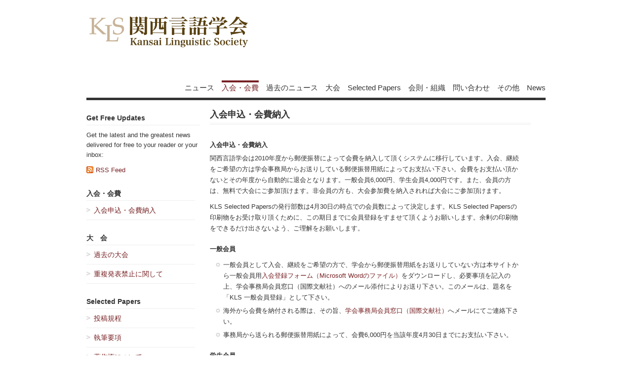

--- FILE ---
content_type: text/html; charset=UTF-8
request_url: https://kls-linguist.com/?page_id=90%203
body_size: 32029
content:
<!DOCTYPE html PUBLIC "-//W3C//DTD XHTML 1.1//EN"
	"http://www.w3.org/TR/xhtml11/DTD/xhtml11.dtd">
<html xml:lang="en" xmlns="http://www.w3.org/1999/xhtml">
<head>
			<title>  入会申込・会費納入 | 関西言語学会</title>
		<!-- Basic Meta Data -->
	<meta name="copyright" content="Design is copyright 2008 - 2026 The Theme Foundry" />
	<meta http-equiv="imagetoolbar" content="no" />
	<meta http-equiv="Content-Type" content="text/html; charset=UTF-8" />
	
	<!-- Favicon -->
	<link rel="shortcut icon" href="https://kls-linguist.com/wp/wp-content/themes/kls/images/favicon.ico" />

	<!--Stylesheets-->
	<link href="https://kls-linguist.com/wp/wp-content/themes/kls/style.css" type="text/css" media="screen" rel="stylesheet" />
	<!--[if lt IE 8]><link rel="stylesheet" type="text/css" media="screen" href="https://kls-linguist.com/wp/wp-content/themes/kls/stylesheets/ie.css" /><![endif]-->
	<!--[if lte IE 6]><link rel="stylesheet" type="text/css" media="screen" href="https://kls-linguist.com/wp/wp-content/themes/kls/stylesheets/ie6.css" /><![endif]-->

	<!--WordPress-->
	<link rel="alternate" type="application/rss+xml" title="関西言語学会 RSS Feed" href="https://kls-linguist.com/?feed=rss2" />
	<link rel="pingback" href="https://kls-linguist.com/wp/xmlrpc.php" />

	<!--WP Hook-->
		<meta name='robots' content='max-image-preview:large' />
<link rel='dns-prefetch' href='//stats.wp.com' />
<link rel='dns-prefetch' href='//v0.wordpress.com' />
<link rel="alternate" title="oEmbed (JSON)" type="application/json+oembed" href="https://kls-linguist.com/index.php?rest_route=%2Foembed%2F1.0%2Fembed&#038;url=https%3A%2F%2Fkls-linguist.com%2F%3Fpage_id%3D90" />
<link rel="alternate" title="oEmbed (XML)" type="text/xml+oembed" href="https://kls-linguist.com/index.php?rest_route=%2Foembed%2F1.0%2Fembed&#038;url=https%3A%2F%2Fkls-linguist.com%2F%3Fpage_id%3D90&#038;format=xml" />
<style id='wp-img-auto-sizes-contain-inline-css' type='text/css'>
img:is([sizes=auto i],[sizes^="auto," i]){contain-intrinsic-size:3000px 1500px}
/*# sourceURL=wp-img-auto-sizes-contain-inline-css */
</style>
<style id='wp-emoji-styles-inline-css' type='text/css'>

	img.wp-smiley, img.emoji {
		display: inline !important;
		border: none !important;
		box-shadow: none !important;
		height: 1em !important;
		width: 1em !important;
		margin: 0 0.07em !important;
		vertical-align: -0.1em !important;
		background: none !important;
		padding: 0 !important;
	}
/*# sourceURL=wp-emoji-styles-inline-css */
</style>
<style id='wp-block-library-inline-css' type='text/css'>
:root{--wp-block-synced-color:#7a00df;--wp-block-synced-color--rgb:122,0,223;--wp-bound-block-color:var(--wp-block-synced-color);--wp-editor-canvas-background:#ddd;--wp-admin-theme-color:#007cba;--wp-admin-theme-color--rgb:0,124,186;--wp-admin-theme-color-darker-10:#006ba1;--wp-admin-theme-color-darker-10--rgb:0,107,160.5;--wp-admin-theme-color-darker-20:#005a87;--wp-admin-theme-color-darker-20--rgb:0,90,135;--wp-admin-border-width-focus:2px}@media (min-resolution:192dpi){:root{--wp-admin-border-width-focus:1.5px}}.wp-element-button{cursor:pointer}:root .has-very-light-gray-background-color{background-color:#eee}:root .has-very-dark-gray-background-color{background-color:#313131}:root .has-very-light-gray-color{color:#eee}:root .has-very-dark-gray-color{color:#313131}:root .has-vivid-green-cyan-to-vivid-cyan-blue-gradient-background{background:linear-gradient(135deg,#00d084,#0693e3)}:root .has-purple-crush-gradient-background{background:linear-gradient(135deg,#34e2e4,#4721fb 50%,#ab1dfe)}:root .has-hazy-dawn-gradient-background{background:linear-gradient(135deg,#faaca8,#dad0ec)}:root .has-subdued-olive-gradient-background{background:linear-gradient(135deg,#fafae1,#67a671)}:root .has-atomic-cream-gradient-background{background:linear-gradient(135deg,#fdd79a,#004a59)}:root .has-nightshade-gradient-background{background:linear-gradient(135deg,#330968,#31cdcf)}:root .has-midnight-gradient-background{background:linear-gradient(135deg,#020381,#2874fc)}:root{--wp--preset--font-size--normal:16px;--wp--preset--font-size--huge:42px}.has-regular-font-size{font-size:1em}.has-larger-font-size{font-size:2.625em}.has-normal-font-size{font-size:var(--wp--preset--font-size--normal)}.has-huge-font-size{font-size:var(--wp--preset--font-size--huge)}.has-text-align-center{text-align:center}.has-text-align-left{text-align:left}.has-text-align-right{text-align:right}.has-fit-text{white-space:nowrap!important}#end-resizable-editor-section{display:none}.aligncenter{clear:both}.items-justified-left{justify-content:flex-start}.items-justified-center{justify-content:center}.items-justified-right{justify-content:flex-end}.items-justified-space-between{justify-content:space-between}.screen-reader-text{border:0;clip-path:inset(50%);height:1px;margin:-1px;overflow:hidden;padding:0;position:absolute;width:1px;word-wrap:normal!important}.screen-reader-text:focus{background-color:#ddd;clip-path:none;color:#444;display:block;font-size:1em;height:auto;left:5px;line-height:normal;padding:15px 23px 14px;text-decoration:none;top:5px;width:auto;z-index:100000}html :where(.has-border-color){border-style:solid}html :where([style*=border-top-color]){border-top-style:solid}html :where([style*=border-right-color]){border-right-style:solid}html :where([style*=border-bottom-color]){border-bottom-style:solid}html :where([style*=border-left-color]){border-left-style:solid}html :where([style*=border-width]){border-style:solid}html :where([style*=border-top-width]){border-top-style:solid}html :where([style*=border-right-width]){border-right-style:solid}html :where([style*=border-bottom-width]){border-bottom-style:solid}html :where([style*=border-left-width]){border-left-style:solid}html :where(img[class*=wp-image-]){height:auto;max-width:100%}:where(figure){margin:0 0 1em}html :where(.is-position-sticky){--wp-admin--admin-bar--position-offset:var(--wp-admin--admin-bar--height,0px)}@media screen and (max-width:600px){html :where(.is-position-sticky){--wp-admin--admin-bar--position-offset:0px}}

/*# sourceURL=wp-block-library-inline-css */
</style><style id='global-styles-inline-css' type='text/css'>
:root{--wp--preset--aspect-ratio--square: 1;--wp--preset--aspect-ratio--4-3: 4/3;--wp--preset--aspect-ratio--3-4: 3/4;--wp--preset--aspect-ratio--3-2: 3/2;--wp--preset--aspect-ratio--2-3: 2/3;--wp--preset--aspect-ratio--16-9: 16/9;--wp--preset--aspect-ratio--9-16: 9/16;--wp--preset--color--black: #000000;--wp--preset--color--cyan-bluish-gray: #abb8c3;--wp--preset--color--white: #ffffff;--wp--preset--color--pale-pink: #f78da7;--wp--preset--color--vivid-red: #cf2e2e;--wp--preset--color--luminous-vivid-orange: #ff6900;--wp--preset--color--luminous-vivid-amber: #fcb900;--wp--preset--color--light-green-cyan: #7bdcb5;--wp--preset--color--vivid-green-cyan: #00d084;--wp--preset--color--pale-cyan-blue: #8ed1fc;--wp--preset--color--vivid-cyan-blue: #0693e3;--wp--preset--color--vivid-purple: #9b51e0;--wp--preset--gradient--vivid-cyan-blue-to-vivid-purple: linear-gradient(135deg,rgb(6,147,227) 0%,rgb(155,81,224) 100%);--wp--preset--gradient--light-green-cyan-to-vivid-green-cyan: linear-gradient(135deg,rgb(122,220,180) 0%,rgb(0,208,130) 100%);--wp--preset--gradient--luminous-vivid-amber-to-luminous-vivid-orange: linear-gradient(135deg,rgb(252,185,0) 0%,rgb(255,105,0) 100%);--wp--preset--gradient--luminous-vivid-orange-to-vivid-red: linear-gradient(135deg,rgb(255,105,0) 0%,rgb(207,46,46) 100%);--wp--preset--gradient--very-light-gray-to-cyan-bluish-gray: linear-gradient(135deg,rgb(238,238,238) 0%,rgb(169,184,195) 100%);--wp--preset--gradient--cool-to-warm-spectrum: linear-gradient(135deg,rgb(74,234,220) 0%,rgb(151,120,209) 20%,rgb(207,42,186) 40%,rgb(238,44,130) 60%,rgb(251,105,98) 80%,rgb(254,248,76) 100%);--wp--preset--gradient--blush-light-purple: linear-gradient(135deg,rgb(255,206,236) 0%,rgb(152,150,240) 100%);--wp--preset--gradient--blush-bordeaux: linear-gradient(135deg,rgb(254,205,165) 0%,rgb(254,45,45) 50%,rgb(107,0,62) 100%);--wp--preset--gradient--luminous-dusk: linear-gradient(135deg,rgb(255,203,112) 0%,rgb(199,81,192) 50%,rgb(65,88,208) 100%);--wp--preset--gradient--pale-ocean: linear-gradient(135deg,rgb(255,245,203) 0%,rgb(182,227,212) 50%,rgb(51,167,181) 100%);--wp--preset--gradient--electric-grass: linear-gradient(135deg,rgb(202,248,128) 0%,rgb(113,206,126) 100%);--wp--preset--gradient--midnight: linear-gradient(135deg,rgb(2,3,129) 0%,rgb(40,116,252) 100%);--wp--preset--font-size--small: 13px;--wp--preset--font-size--medium: 20px;--wp--preset--font-size--large: 36px;--wp--preset--font-size--x-large: 42px;--wp--preset--spacing--20: 0.44rem;--wp--preset--spacing--30: 0.67rem;--wp--preset--spacing--40: 1rem;--wp--preset--spacing--50: 1.5rem;--wp--preset--spacing--60: 2.25rem;--wp--preset--spacing--70: 3.38rem;--wp--preset--spacing--80: 5.06rem;--wp--preset--shadow--natural: 6px 6px 9px rgba(0, 0, 0, 0.2);--wp--preset--shadow--deep: 12px 12px 50px rgba(0, 0, 0, 0.4);--wp--preset--shadow--sharp: 6px 6px 0px rgba(0, 0, 0, 0.2);--wp--preset--shadow--outlined: 6px 6px 0px -3px rgb(255, 255, 255), 6px 6px rgb(0, 0, 0);--wp--preset--shadow--crisp: 6px 6px 0px rgb(0, 0, 0);}:where(.is-layout-flex){gap: 0.5em;}:where(.is-layout-grid){gap: 0.5em;}body .is-layout-flex{display: flex;}.is-layout-flex{flex-wrap: wrap;align-items: center;}.is-layout-flex > :is(*, div){margin: 0;}body .is-layout-grid{display: grid;}.is-layout-grid > :is(*, div){margin: 0;}:where(.wp-block-columns.is-layout-flex){gap: 2em;}:where(.wp-block-columns.is-layout-grid){gap: 2em;}:where(.wp-block-post-template.is-layout-flex){gap: 1.25em;}:where(.wp-block-post-template.is-layout-grid){gap: 1.25em;}.has-black-color{color: var(--wp--preset--color--black) !important;}.has-cyan-bluish-gray-color{color: var(--wp--preset--color--cyan-bluish-gray) !important;}.has-white-color{color: var(--wp--preset--color--white) !important;}.has-pale-pink-color{color: var(--wp--preset--color--pale-pink) !important;}.has-vivid-red-color{color: var(--wp--preset--color--vivid-red) !important;}.has-luminous-vivid-orange-color{color: var(--wp--preset--color--luminous-vivid-orange) !important;}.has-luminous-vivid-amber-color{color: var(--wp--preset--color--luminous-vivid-amber) !important;}.has-light-green-cyan-color{color: var(--wp--preset--color--light-green-cyan) !important;}.has-vivid-green-cyan-color{color: var(--wp--preset--color--vivid-green-cyan) !important;}.has-pale-cyan-blue-color{color: var(--wp--preset--color--pale-cyan-blue) !important;}.has-vivid-cyan-blue-color{color: var(--wp--preset--color--vivid-cyan-blue) !important;}.has-vivid-purple-color{color: var(--wp--preset--color--vivid-purple) !important;}.has-black-background-color{background-color: var(--wp--preset--color--black) !important;}.has-cyan-bluish-gray-background-color{background-color: var(--wp--preset--color--cyan-bluish-gray) !important;}.has-white-background-color{background-color: var(--wp--preset--color--white) !important;}.has-pale-pink-background-color{background-color: var(--wp--preset--color--pale-pink) !important;}.has-vivid-red-background-color{background-color: var(--wp--preset--color--vivid-red) !important;}.has-luminous-vivid-orange-background-color{background-color: var(--wp--preset--color--luminous-vivid-orange) !important;}.has-luminous-vivid-amber-background-color{background-color: var(--wp--preset--color--luminous-vivid-amber) !important;}.has-light-green-cyan-background-color{background-color: var(--wp--preset--color--light-green-cyan) !important;}.has-vivid-green-cyan-background-color{background-color: var(--wp--preset--color--vivid-green-cyan) !important;}.has-pale-cyan-blue-background-color{background-color: var(--wp--preset--color--pale-cyan-blue) !important;}.has-vivid-cyan-blue-background-color{background-color: var(--wp--preset--color--vivid-cyan-blue) !important;}.has-vivid-purple-background-color{background-color: var(--wp--preset--color--vivid-purple) !important;}.has-black-border-color{border-color: var(--wp--preset--color--black) !important;}.has-cyan-bluish-gray-border-color{border-color: var(--wp--preset--color--cyan-bluish-gray) !important;}.has-white-border-color{border-color: var(--wp--preset--color--white) !important;}.has-pale-pink-border-color{border-color: var(--wp--preset--color--pale-pink) !important;}.has-vivid-red-border-color{border-color: var(--wp--preset--color--vivid-red) !important;}.has-luminous-vivid-orange-border-color{border-color: var(--wp--preset--color--luminous-vivid-orange) !important;}.has-luminous-vivid-amber-border-color{border-color: var(--wp--preset--color--luminous-vivid-amber) !important;}.has-light-green-cyan-border-color{border-color: var(--wp--preset--color--light-green-cyan) !important;}.has-vivid-green-cyan-border-color{border-color: var(--wp--preset--color--vivid-green-cyan) !important;}.has-pale-cyan-blue-border-color{border-color: var(--wp--preset--color--pale-cyan-blue) !important;}.has-vivid-cyan-blue-border-color{border-color: var(--wp--preset--color--vivid-cyan-blue) !important;}.has-vivid-purple-border-color{border-color: var(--wp--preset--color--vivid-purple) !important;}.has-vivid-cyan-blue-to-vivid-purple-gradient-background{background: var(--wp--preset--gradient--vivid-cyan-blue-to-vivid-purple) !important;}.has-light-green-cyan-to-vivid-green-cyan-gradient-background{background: var(--wp--preset--gradient--light-green-cyan-to-vivid-green-cyan) !important;}.has-luminous-vivid-amber-to-luminous-vivid-orange-gradient-background{background: var(--wp--preset--gradient--luminous-vivid-amber-to-luminous-vivid-orange) !important;}.has-luminous-vivid-orange-to-vivid-red-gradient-background{background: var(--wp--preset--gradient--luminous-vivid-orange-to-vivid-red) !important;}.has-very-light-gray-to-cyan-bluish-gray-gradient-background{background: var(--wp--preset--gradient--very-light-gray-to-cyan-bluish-gray) !important;}.has-cool-to-warm-spectrum-gradient-background{background: var(--wp--preset--gradient--cool-to-warm-spectrum) !important;}.has-blush-light-purple-gradient-background{background: var(--wp--preset--gradient--blush-light-purple) !important;}.has-blush-bordeaux-gradient-background{background: var(--wp--preset--gradient--blush-bordeaux) !important;}.has-luminous-dusk-gradient-background{background: var(--wp--preset--gradient--luminous-dusk) !important;}.has-pale-ocean-gradient-background{background: var(--wp--preset--gradient--pale-ocean) !important;}.has-electric-grass-gradient-background{background: var(--wp--preset--gradient--electric-grass) !important;}.has-midnight-gradient-background{background: var(--wp--preset--gradient--midnight) !important;}.has-small-font-size{font-size: var(--wp--preset--font-size--small) !important;}.has-medium-font-size{font-size: var(--wp--preset--font-size--medium) !important;}.has-large-font-size{font-size: var(--wp--preset--font-size--large) !important;}.has-x-large-font-size{font-size: var(--wp--preset--font-size--x-large) !important;}
/*# sourceURL=global-styles-inline-css */
</style>

<style id='classic-theme-styles-inline-css' type='text/css'>
/*! This file is auto-generated */
.wp-block-button__link{color:#fff;background-color:#32373c;border-radius:9999px;box-shadow:none;text-decoration:none;padding:calc(.667em + 2px) calc(1.333em + 2px);font-size:1.125em}.wp-block-file__button{background:#32373c;color:#fff;text-decoration:none}
/*# sourceURL=/wp-includes/css/classic-themes.min.css */
</style>
<link rel="https://api.w.org/" href="https://kls-linguist.com/index.php?rest_route=/" /><link rel="alternate" title="JSON" type="application/json" href="https://kls-linguist.com/index.php?rest_route=/wp/v2/pages/90" /><link rel="EditURI" type="application/rsd+xml" title="RSD" href="https://kls-linguist.com/wp/xmlrpc.php?rsd" />
<meta name="generator" content="WordPress 6.9" />
<link rel="canonical" href="https://kls-linguist.com/?page_id=90" />
<link rel='shortlink' href='https://wp.me/P4Nn3t-1s' />
	<style>img#wpstats{display:none}</style>
		<style type="text/css">.recentcomments a{display:inline !important;padding:0 !important;margin:0 !important;}</style>
<!-- Jetpack Open Graph Tags -->
<meta property="og:type" content="article" />
<meta property="og:title" content="入会申込・会費納入" />
<meta property="og:url" content="https://kls-linguist.com/?page_id=90" />
<meta property="og:description" content="入会申込・会費納入 関西言語学会は2010年度から郵便振替によって会費を納入して頂くシステムに移行しています。&hellip;" />
<meta property="article:published_time" content="2014-06-25T05:08:57+00:00" />
<meta property="article:modified_time" content="2023-02-11T02:47:08+00:00" />
<meta property="og:site_name" content="関西言語学会" />
<meta property="og:image" content="https://s0.wp.com/i/blank.jpg" />
<meta property="og:image:width" content="200" />
<meta property="og:image:height" content="200" />
<meta property="og:image:alt" content="" />
<meta property="og:locale" content="ja_JP" />
<meta name="twitter:text:title" content="入会申込・会費納入" />
<meta name="twitter:card" content="summary" />

<!-- End Jetpack Open Graph Tags -->
		<style type="text/css" id="wp-custom-css">
			#header a img {
	width: 341px;
	height: 84px;
}

div#nav{
	padding-top:56px;
}		</style>
		</head>
<body class="wp-singular page-template-default page page-id-90 page-child parent-pageid-92 wp-theme-kls">
	<div class="skip-content"><a href="#content">Skip to content</a></div>
	<div id="wrapper">
		<div id="header" class="clear">
<a href="/"><img src="/wp/wp-content/themes/kls/images/logo-new.jpg" style="vertical-align:text-bottom;"/></a>
			<div id="nav">
				<ul>
					<li class="page_item "><a href="https://kls-linguist.com">ニュース</a></li>
											<li class="page_item page-item-92 page_item_has_children current_page_ancestor current_page_parent"><a href="https://kls-linguist.com/?page_id=92">入会・会費</a></li>
<li class="page_item page-item-1949"><a href="https://kls-linguist.com/?page_id=1949">過去のニュース</a></li>
<li class="page_item page-item-35 page_item_has_children"><a href="https://kls-linguist.com/?page_id=35">大会</a></li>
<li class="page_item page-item-45 page_item_has_children"><a href="https://kls-linguist.com/?page_id=45">Selected Papers</a></li>
<li class="page_item page-item-58 page_item_has_children"><a href="https://kls-linguist.com/?page_id=58">会則・組織</a></li>
<li class="page_item page-item-7 page_item_has_children"><a href="https://kls-linguist.com/?page_id=7">問い合わせ</a></li>
<li class="page_item page-item-441 page_item_has_children"><a href="https://kls-linguist.com/?page_id=441">その他</a></li>
																	<li class="cat-item cat-item-8"><a href="https://kls-linguist.com/?cat=8">News</a>
</li>
					</ul>
			</div><!--end nav-->
		</div><!--end header-->
		<div id="content" class="pad">
		
					<h1 class="pagetitle">入会申込・会費納入</h1>
		<div class="entry page clear">
			<h3>入会申込・会費納入</h3>
<p>関西言語学会は2010年度から郵便振替によって会費を納入して頂くシステムに移行しています。入会、継続をご希望の方は学会事務局からお送りしている郵便振替用紙によってお支払い下さい。会費をお支払い頂かないとその年度から自動的に退会となります。一般会員6,000円、学生会員4,000円です。また、会員の方は、無料で大会にご参加頂けます。非会員の方も、大会参加費を納入されれば大会にご参加頂けます。</p>
<p>KLS Selected Papersの発行部数は4月30日の時点での会員数によって決定します。KLS Selected Papersの印刷物をお受け取り頂くために、この期日までに会員登録をすませて頂くようお願いします。余剰の印刷物をできるだけ出さないよう、ご理解をお願いします。</p>
<h3><strong>一般会員</strong></h3>
<ul style="list-style-type: disc;">
<li>一般会員として入会、継続をご希望の方で、学会から郵便振替用紙をお送りしていない方は本サイトから一般会員用<a href="https://kls-linguist.com/wp/wp-content/uploads/2023/02/registration_form_for_non-students_2023.doc">入会登録フォーム（Microsoft Wordのファイル）</a>をダウンロードし、必要事項を記入の上、学会事務局会員窓口（国際文献社）へのメール添付によりお送り下さい。このメールは、題名を「KLS 一般会員登録」として下さい。</li>
<li>海外から会費を納付される際は、その旨、<a href="https://kls-linguist.com/?page_id=9">学会事務局会員窓口（国際文献社）</a>へメールにてご連絡下さい。</li>
<li>事務局から送られる郵便振替用紙によって、会費6,000円を当該年度4月30日までにお支払い下さい。</li>
</ul>
<h3><strong>学生会員</strong></h3>
<ul>
<li>学生会員として登録される方は<a href="https://kls-linguist.com/wp/wp-content/uploads/2023/02/registration_form_for_students_2023.doc">学生用入会登録フォーム（Microsoft Wordのファイル）</a> をダウンロード（学生会員）し、必要事項をご記入の上、<a href="https://kls-linguist.com/?page_id=9">学会事務局会員窓口（国際文献社）</a>へのメールに添付してお送り下さい。このメールは、題名を「KLS 学生会員登録」として下さい。</li>
<li>海外から会費を納付される際は、その旨、学会事務局会員窓口（国際文献社）へメールにてご連絡下さい。</li>
<li>上記登録フォームに、必ず当該年度3月31日まで有効な学生証のデジカメまたはスキャナ画像を挿入してください。（あらかじめ画像を用意の上、[挿入]→[図]→[ファイルから] で挿入します。）</li>
<li>事務局から送られる郵便振替用紙によって当該年度会費4,000円を4月30日までにお支払い下さい。</li>
<li>学籍を離れている場合は、一般会員として6,000円お支払いください。</li>
</ul>
<h3><b>被災者への会費の免除について</b></h3>
<div>
<ul style="list-style-type: disc;">
<li>関西言語学会では，自然災害等で会費の納入に困難が生じた会員に<wbr />対し，当該年度の会費を免除いたします。<wbr />また時期によっては翌年度会費の免除等，柔軟に対応いたします。<wbr />免除を希望される方は，<a href="https://kls-linguist.com/?page_id=14">学会事務局</a>までご一報ください。（<wbr />2022年4月1日追記・2022年10月26日更新）</li>
</ul>
</div>
<h3><strong>ご注意</strong></h3>
<p>登録フォームをFax（03-3368-2822）でお送りいただいても結構ですが、手書きの情報は判読に誤りが出がちです。また、使用漢字に正確を期すためにもできるだけメールにてお願いします。</p>
<p>領収書は払込用紙に付いていますが、次年度4月1日以降の日付の領収書が必要な場合は、その旨を払込用紙の通信欄にご記入ください。後日郵送いたします。</p>
								</div><!--end entry-->
			<!-- You can start editing here. -->
<div id="comments">
						<!-- If comments are closed. -->
						</div><!--end comments-->

	</div><!--end content-->
<div id="sidebar">
				<h2 class="widgettitle">Get Free Updates</h2>
<div id="rss-feed" class="clear">
	<p>Get the latest and the greatest news delivered for free to your reader or your inbox:</p>
	<a class ="rss" href="https://kls-linguist.com/?feed=rss2">RSS Feed</a>
	</div>
		<ul class="thin-sidebar spad">		<li id="text-3" class="widget widget_text"><h2 class="widgettitle">入会・会費</h2>			<div class="textwidget"></div>
		</li><li id="nav_menu-7" class="widget widget_nav_menu"><div class="menu-%e5%85%a5%e4%bc%9a%e3%83%bb%e4%bc%9a%e8%b2%bb-container"><ul id="menu-%e5%85%a5%e4%bc%9a%e3%83%bb%e4%bc%9a%e8%b2%bb" class="menu"><li id="menu-item-198" class="menu-item menu-item-type-post_type menu-item-object-page current-menu-item page_item page-item-90 current_page_item menu-item-198"><a href="https://kls-linguist.com/?page_id=90" aria-current="page">入会申込・会費納入</a></li>
</ul></div></li><li id="text-6" class="widget widget_text"><h2 class="widgettitle">大　会</h2>			<div class="textwidget"></div>
		</li><li id="nav_menu-8" class="widget widget_nav_menu"><div class="menu-%e5%a4%a7%e4%bc%9a-container"><ul id="menu-%e5%a4%a7%e4%bc%9a" class="menu"><li id="menu-item-70" class="menu-item menu-item-type-post_type menu-item-object-page menu-item-70"><a href="https://kls-linguist.com/?page_id=32">過去の大会</a></li>
<li id="menu-item-1497" class="menu-item menu-item-type-post_type menu-item-object-page menu-item-1497"><a href="https://kls-linguist.com/?page_id=1493">重複発表禁止に関して</a></li>
</ul></div></li><li id="text-5" class="widget widget_text"><h2 class="widgettitle">Selected Papers</h2>			<div class="textwidget"></div>
		</li><li id="nav_menu-9" class="widget widget_nav_menu"><div class="menu-selected-papers-container"><ul id="menu-selected-papers" class="menu"><li id="menu-item-73" class="menu-item menu-item-type-post_type menu-item-object-page menu-item-73"><a href="https://kls-linguist.com/?page_id=50">投稿規程</a></li>
<li id="menu-item-72" class="menu-item menu-item-type-post_type menu-item-object-page menu-item-72"><a href="https://kls-linguist.com/?page_id=53">執筆要項</a></li>
<li id="menu-item-773" class="menu-item menu-item-type-post_type menu-item-object-page menu-item-773"><a href="https://kls-linguist.com/?page_id=770">著作権について</a></li>
<li id="menu-item-74" class="menu-item menu-item-type-post_type menu-item-object-page menu-item-74"><a href="https://kls-linguist.com/?page_id=47">バックナンバー</a></li>
</ul></div></li><li id="text-7" class="widget widget_text"><h2 class="widgettitle">会則・組織</h2>			<div class="textwidget"></div>
		</li><li id="nav_menu-10" class="widget widget_nav_menu"><div class="menu-%e4%bc%9a%e5%89%87%e3%83%bb%e7%b5%84%e7%b9%94-container"><ul id="menu-%e4%bc%9a%e5%89%87%e3%83%bb%e7%b5%84%e7%b9%94" class="menu"><li id="menu-item-69" class="menu-item menu-item-type-post_type menu-item-object-page menu-item-69"><a href="https://kls-linguist.com/?page_id=60">関西言語学会会則</a></li>
<li id="menu-item-68" class="menu-item menu-item-type-post_type menu-item-object-page menu-item-68"><a href="https://kls-linguist.com/?page_id=62">組織</a></li>
</ul></div></li><li id="nav_menu-13" class="widget widget_nav_menu"><h2 class="widgettitle">問い合わせ</h2><div class="menu-%e5%95%8f%e3%81%84%e5%90%88%e3%82%8f%e3%81%9b-container"><ul id="menu-%e5%95%8f%e3%81%84%e5%90%88%e3%82%8f%e3%81%9b" class="menu"><li id="menu-item-76" class="menu-item menu-item-type-post_type menu-item-object-page menu-item-76"><a href="https://kls-linguist.com/?page_id=9">会員登録・会費納入</a></li>
<li id="menu-item-75" class="menu-item menu-item-type-post_type menu-item-object-page menu-item-75"><a href="https://kls-linguist.com/?page_id=14">一般的な内容</a></li>
</ul></div></li><li id="nav_menu-11" class="widget widget_nav_menu"><h2 class="widgettitle">その他</h2><div class="menu-%e3%81%9d%e3%81%ae%e4%bb%96-container"><ul id="menu-%e3%81%9d%e3%81%ae%e4%bb%96" class="menu"><li id="menu-item-440" class="menu-item menu-item-type-post_type menu-item-object-page menu-item-440"><a href="https://kls-linguist.com/?page_id=435">イベント・教員公募情報</a></li>
</ul></div></li>	</ul>				</div><!--end sidebar-->	<div id="footer" style='height:40px;'> 
		<p class="right">Copyright 2026  <a href='https://kls-linguist.com/?page_id=796'>[管理用]</a></p>
	</div><!--end footer-->
</div><!--end wrapper-->
<script type="text/javascript" src="https://kls-linguist.com/wp/wp-includes/js/comment-reply.min.js?ver=6.9" id="comment-reply-js" async="async" data-wp-strategy="async" fetchpriority="low"></script>
<script type="text/javascript" id="jetpack-stats-js-before">
/* <![CDATA[ */
_stq = window._stq || [];
_stq.push([ "view", {"v":"ext","blog":"70872043","post":"90","tz":"9","srv":"kls-linguist.com","j":"1:15.4"} ]);
_stq.push([ "clickTrackerInit", "70872043", "90" ]);
//# sourceURL=jetpack-stats-js-before
/* ]]> */
</script>
<script type="text/javascript" src="https://stats.wp.com/e-202604.js" id="jetpack-stats-js" defer="defer" data-wp-strategy="defer"></script>
<script id="wp-emoji-settings" type="application/json">
{"baseUrl":"https://s.w.org/images/core/emoji/17.0.2/72x72/","ext":".png","svgUrl":"https://s.w.org/images/core/emoji/17.0.2/svg/","svgExt":".svg","source":{"concatemoji":"https://kls-linguist.com/wp/wp-includes/js/wp-emoji-release.min.js?ver=6.9"}}
</script>
<script type="module">
/* <![CDATA[ */
/*! This file is auto-generated */
const a=JSON.parse(document.getElementById("wp-emoji-settings").textContent),o=(window._wpemojiSettings=a,"wpEmojiSettingsSupports"),s=["flag","emoji"];function i(e){try{var t={supportTests:e,timestamp:(new Date).valueOf()};sessionStorage.setItem(o,JSON.stringify(t))}catch(e){}}function c(e,t,n){e.clearRect(0,0,e.canvas.width,e.canvas.height),e.fillText(t,0,0);t=new Uint32Array(e.getImageData(0,0,e.canvas.width,e.canvas.height).data);e.clearRect(0,0,e.canvas.width,e.canvas.height),e.fillText(n,0,0);const a=new Uint32Array(e.getImageData(0,0,e.canvas.width,e.canvas.height).data);return t.every((e,t)=>e===a[t])}function p(e,t){e.clearRect(0,0,e.canvas.width,e.canvas.height),e.fillText(t,0,0);var n=e.getImageData(16,16,1,1);for(let e=0;e<n.data.length;e++)if(0!==n.data[e])return!1;return!0}function u(e,t,n,a){switch(t){case"flag":return n(e,"\ud83c\udff3\ufe0f\u200d\u26a7\ufe0f","\ud83c\udff3\ufe0f\u200b\u26a7\ufe0f")?!1:!n(e,"\ud83c\udde8\ud83c\uddf6","\ud83c\udde8\u200b\ud83c\uddf6")&&!n(e,"\ud83c\udff4\udb40\udc67\udb40\udc62\udb40\udc65\udb40\udc6e\udb40\udc67\udb40\udc7f","\ud83c\udff4\u200b\udb40\udc67\u200b\udb40\udc62\u200b\udb40\udc65\u200b\udb40\udc6e\u200b\udb40\udc67\u200b\udb40\udc7f");case"emoji":return!a(e,"\ud83e\u1fac8")}return!1}function f(e,t,n,a){let r;const o=(r="undefined"!=typeof WorkerGlobalScope&&self instanceof WorkerGlobalScope?new OffscreenCanvas(300,150):document.createElement("canvas")).getContext("2d",{willReadFrequently:!0}),s=(o.textBaseline="top",o.font="600 32px Arial",{});return e.forEach(e=>{s[e]=t(o,e,n,a)}),s}function r(e){var t=document.createElement("script");t.src=e,t.defer=!0,document.head.appendChild(t)}a.supports={everything:!0,everythingExceptFlag:!0},new Promise(t=>{let n=function(){try{var e=JSON.parse(sessionStorage.getItem(o));if("object"==typeof e&&"number"==typeof e.timestamp&&(new Date).valueOf()<e.timestamp+604800&&"object"==typeof e.supportTests)return e.supportTests}catch(e){}return null}();if(!n){if("undefined"!=typeof Worker&&"undefined"!=typeof OffscreenCanvas&&"undefined"!=typeof URL&&URL.createObjectURL&&"undefined"!=typeof Blob)try{var e="postMessage("+f.toString()+"("+[JSON.stringify(s),u.toString(),c.toString(),p.toString()].join(",")+"));",a=new Blob([e],{type:"text/javascript"});const r=new Worker(URL.createObjectURL(a),{name:"wpTestEmojiSupports"});return void(r.onmessage=e=>{i(n=e.data),r.terminate(),t(n)})}catch(e){}i(n=f(s,u,c,p))}t(n)}).then(e=>{for(const n in e)a.supports[n]=e[n],a.supports.everything=a.supports.everything&&a.supports[n],"flag"!==n&&(a.supports.everythingExceptFlag=a.supports.everythingExceptFlag&&a.supports[n]);var t;a.supports.everythingExceptFlag=a.supports.everythingExceptFlag&&!a.supports.flag,a.supports.everything||((t=a.source||{}).concatemoji?r(t.concatemoji):t.wpemoji&&t.twemoji&&(r(t.twemoji),r(t.wpemoji)))});
//# sourceURL=https://kls-linguist.com/wp/wp-includes/js/wp-emoji-loader.min.js
/* ]]> */
</script>
</body>
</html>


--- FILE ---
content_type: text/css
request_url: https://kls-linguist.com/wp/wp-content/themes/kls/stylesheets/master.css
body_size: 15201
content:
/*
	READ THIS PLEASE!!
	You DO NOT want to make edits to this file.
	If you make edits to this file your layout will break
	when you upgrade the theme. Instead add your custom CSS to
	the style.css file in a child theme. Any new styles you add
	to the style.css in your Child Theme will automatically override
	this imported stylesheet. This will also make your life a whole
	lot easier when it comes time to upgrade the theme.
*/

/*Undo browser defaults
------------------------------------------------------------ */
:link, :visited { text-decoration: none; }
ul, ol { list-style: none; }
h1, h2, h3, h4, h5, h6, pre, code, p { font-size: 1em; }
ul, ol, dl, li, dt, dd, h1, h2, h3, h4, h5, h6, pre, form, body, html, p, blockquote, fieldset, input { margin: 0; padding: 0; }
a img, :link img, :visited img { border: none; }
address { font-style: normal; }

/*Body & Links
------------------------------------------------------------ */
body {
	font-size: 62.5%;
	font-family:'ヒラギノ角ゴ Pro W3','Hiragino Kaku Gothic Pro','メイリオ',Meiryo,'ＭＳ Ｐゴシック',sans-serif;
	line-height: 2.2em;
	color: #333;
	background-color: #fff;
}
a:link, a:visited { color: #772124; }
a:hover {
	text-decoration: underline;
	color: #58181b;
}
/*Basic Structure
------------------------------------------------------------ */
#wrapper {
	width: 930px;
	margin: 0 auto;
	text-align: left;
}
#content {
	float: right;
	width: 650px;
	padding: 20px 30px 20px 0;
}
#sidebar {
	float: left;
	width: 230px;
	padding-bottom: 20px;
}
.thin-sidebar {
	float: left;
	width: 220px;
}
.spad { padding-right: 20px; }
#footer {
	clear: both;
	padding-top: 5px;
	border-top: 1px solid #eee;
}
.clear:after, li.comment:after { content: "."; display: block; height: 0; clear: both; visibility: hidden; }
div.skip-content { display: none; }
/*Header
------------------------------------------------------------ */
#header {
	padding: 20px 0 10px 0;
	border-bottom: 5px solid #333;
}
h1#title, div#title {
	font-size: 3.4em;
	font-weight: bold;
	line-height: 1.3em;
}
div#title-logo { padding-bottom: 10px; }
h1#title a:link, h1#title a:visited, div#title a:link, div#title a:visited	{ color: #772124; }
h1#title a:hover, div#title a:hover { color: #772124; text-decoration: none; }
/*Description
---------------------------------------*/
#description { float: left; }
#description h2 {
	font-size: 1.3em;
	font-weight: normal;
	color: #666;
}
/*Nav
---------------------------------------*/
#nav {
	float: right;
	padding-top: 40px;
	font-size: 1.5em;
	font-family:'ヒラギノ角ゴ Pro W3','Hiragino Kaku Gothic Pro','メイリオ',Meiryo,'ＭＳ Ｐゴシック',sans-serif;
    }
#nav ul { position: relative; }
#nav ul li {
	float: left;
	margin: 0 0 0 15px;
}
#nav ul li:first-child { margin: 0; }
#nav li a {
	padding-top: .1em;
	color: #333;
	text-decoration: none;
}
#nav li.current_page_item a, #nav li.current_page_parent a, #nav li.current_page_ancestor a, #nav li.current-cat a, #nav li a:hover {
	color: #772124;
	text-decoration: none;
	border-top: 4px solid #772124;
}
/*Menu
------------------------------------------------------------ */
#menu { padding-bottom: 10px; }
#menu img { border: 2px solid #eee; }
.alert-box {
	margin: 0 0 20px 0;
	padding: 20px;
	background: #f3f3f2;
	border: 1px solid #e3e1db;
}
/*Post Styling
------------------------------------------------------------ */
/*Post Header
---------------------------------------*/
.post-header {
	border-bottom: 4px double #eee;
	padding-bottom: 7px;
    margin-right: 20px;
}
.post-header h1, .post-header h2 {
	font-size: 1.8em;
	line-height: 1.1em;
	font-weight: normal;
}
.post-header h1 a:link, .post-header h1 a:visited,.post-header h2 a:link, .post-header h2 a:visited	 {color: #772124;}
.post-header h1 a:hover, .post-header h2 a:hover { color: #772124; }
.comments {
	padding-top: 10px;
	font-size: 1.3em;
	color: #757575;
	text-transform: uppercase;
}
.comments a {
	display: block;
	color: #757575;
	padding: 0 0 0 25px;
	background: url(../images/comments-bubble.gif) no-repeat 0 4px;
}
.comments a:hover {
	color: #772124;
	background-position: 0 -24px;
}
.post .date {
	padding-top: 10px;
	margin-bottom:10px;
	color: #757575;
	font-size: 1.2em;
	font-weight: normal;
	font-family:'ヒラギノ角ゴ Pro W3','Hiragino Kaku Gothic Pro','メイリオ',Meiryo,'ＭＳ Ｐゴシック',sans-serif;
	text-transform: uppercase;
}
.post .date span {
	color: #ddd;
	font-weight: bold;
}
#single-date { float: none; }
/*Post Meta
---------------------------------------*/
.meta {
	margin: 10px 0 20px 0;
	font-size: 1.2em;
	color: #666;
}
.meta a:link, .meta a:visited {
	color: #666;
	font-style: normal;
}
.meta a:hover { color: #772124; }
.tags {
	float: right;
	width: 400px;
	text-align: right;
	font-style: italic;
}
/*Post Body
---------------------------------------*/
.entry a:link, .entry a:visited, .alert-box a:link, .alert-box a:visited { text-decoration: none; }
.entry a:hover, .alert-box a:hover { text-decoration: underline; }
.entry { font-size: 1.3em; margin-right:20px;}
.entry p { margin-bottom: 10px; }
.entry p.notice {
	padding: 15px;
	background-color: #fffbcc;
	border: 1px solid #f8f4c7;
}
.alert-box p { margin: 10px 0 0 0; }
.entry h2, .entry h3, .entry h4 {
	font-size: 1.3em;
	padding: 15px 0 5px 0;
}
.entry h3 {
	padding-top: 10px;
	font-size: 1em;
}
.entry h4 {
	padding-top: 10px;
	font-size: .9em;
}
.alert-box h2, .alert-box h3, .alert-box h4 { margin: 0; padding: 0; }
pre {
	margin: 10px 0;
	padding: 1em 10px;
	overflow: auto;
	background-color: #f3f3f3;
	color: #000;
}
code {
	padding: 2px 3px;
	font: 1.1em Consolas, Courier New, sans-serif;
	background-color: #f3f3f3;
	color: #000;
}
pre code { font-size: 1.3em; }
blockquote {
	clear: both;
	display: block;
	padding: 20px 20px 10px 45px;
	margin: 20px 0;
	font-style: normal;
	font-size: 1.2em;
	color: #141310;
	background: #e7e6e2 url(../images/blockquote.gif) no-repeat top left;
}
.entry ul, .c-body ul { margin: 0 0 10px 10px; }
.entry ul li, .c-body ul li {
	display: block;
	margin: 5px 0 0 0;
	padding: 0 0 0 17px;
	background: url(../images/list-star.gif) no-repeat 0 .3em;
}
.entry ol, .c-body ol { margin: 0 0 15px 30px; }
.entry ol li ol li, .c-body ol li ol li {
	font-size: .9em;
	list-style-type: lower-roman;
}
.entry ol li, .c-body ol li {
	margin: 10px 0 0 0;
	list-style-type: decimal;
	list-style-position: outside;
}
.navigation {
	padding: 10px 0;
	font-size: 1.3em;
}
.index { padding: 0; }
.float-quote {
	float: left;
	width: 300px;
	padding: 15px;
	margin: 10px 10px 0 0;
	background: #eaeaea;
	border-top: 4px solid #333;
	border-bottom: 4px solid #333;
}
.entry .float-quote p {
	margin: 0;
	padding: 0 0 0 40px;
	font-size: 1.2em;
	font-family:'ヒラギノ角ゴ Pro W3','Hiragino Kaku Gothic Pro','メイリオ',Meiryo,'ＭＳ Ｐゴシック',sans-serif;serif;
	line-height: 1.3em;
	background: url(../images/float-quote.gif) no-repeat top left;
}
.highlight-box {
	float: right;
	margin: 0 0 10px 10px;
	width: 200px;
	padding: 10px;
	font-family:'ヒラギノ角ゴ Pro W3','Hiragino Kaku Gothic Pro','メイリオ',Meiryo,'ＭＳ Ｐゴシック',sans-serif;
	border-top: 8px solid #000;
	background: #772124;
	color: #fff;
}
.highlight-box a:link, .highlight-box a:visited {
	color: #fff;
	text-decoration: none;
}
.highlight-box a:hover { text-decoration: underline; }
.entry .highlight-box p {
	margin: 10px 0;
	line-height: 1.4em;
	font-size: 1.1em;
}
.entry .highlight-box ul li {
	font-size: 1.1em;
	background: url(../images/list-square.gif) no-repeat 0 .4em;
}
.entry .highlight-box h2, .entry .highlight-box h3, .entry .highlight-box h4 {
	margin: 0;
	padding: 0;
	color: #fff;
}
.highlight-box h2 { text-transform: uppercase; }
/*Post Footer
---------------------------------------*/
.post-footer {
	padding-bottom: 2px;
	margin: 0 20px 30px 0;
	font-size: 1.1em;
	font-style: normal;
	text-align: right;
	color: #666;
	border-bottom: 1px solid #eee;
}
.post-footer a:link, .post-footer a:visited {
	color: #333;
	font-style: normal;
}
.post-footer a:hover { color: #772124; }
/*Pages
---------------------------------------*/
h1.pagetitle, h2.pagetitle {
	margin-bottom: 20px;
	padding-bottom: 7px;
	font-size: 1.8em;
	line-height: 1.1em;
	border-bottom: 4px double #eee;
}
/*Archives List
---------------------------------------*/
img.archive-comment {
	float: right;
	margin: 0 .5em .5em 0;
}
.entries {
	font-size: 1.3em;
	clear: both;
}
.entries ul {
	margin: 0;
	padding: 0 0 1px 0;
	background: transparent url(../images/archives-dotted-line.gif) repeat-x bottom left;
}
.entries ul li {
	padding-top: 1px;
	background: transparent url(../images/archives-dotted-line.gif) repeat-x top left;
}
.entries ul li a {
	display: block;
	margin: 0;
	padding: 7px 0;
}
.entries ul li a:hover {
	background-color: #F8F8F7;
	text-decoration: none;
}
.entries span {
	display: block;
	text-align: right;
}
.entries span.archdate, .entries a:hover span.archdate	{
	float: left;
	margin-right: 3em;
	padding-left: .5em;
	width: 10em;
	color: #666;
}
.entries span.comments_number{
	float: right;
	margin-right: .5em;
	width: 3em;
	color: #666;
}
/*Sidebar
------------------------------------------------------------ */
#sidebar-image { padding-top: 20px; }
#sidebar-image { font-size: 1.3em; }
#sidebar-image p {
	margin-bottom: 15px;
	line-height: 1.6em;
}
h2.widgettitle {
	padding: 25px 0 3px 0;
	font-size: 1.4em;
	font-weight: bold;
	font-family:'ヒラギノ角ゴ Pro W3','Hiragino Kaku Gothic Pro','メイリオ',Meiryo,'ＭＳ Ｐゴシック',sans-serif;
	border-bottom: 1px solid #eee;
}
ul li.widget ul {
	margin: 0;
	font-size: 1.4em;
}
ul li.widget ul li ul {
	margin-left: 5px;
	font-size: 1em;
}
ul li.widget ul li {
	padding: 8px 0;
	border-bottom: 1px solid #eee;
}
ul li.widget ul li ul li { border-bottom: none; }
ul li.widget ul li a {
	display: block;
	padding: 0 0 0 15px;
	background: url(../images/list-item.gif) no-repeat 0 6px;
}
ul li.widget ul li a:hover { background-position: 0 -136px; }
ul li.widget ul#recentcomments li a {
	padding: 0;
	background: none;
}
div.textwidget p {
	font-size: 1.3em;
	margin: 10px 0 0 0;
}
li.widget select { margin-top: 10px; }
/*RSS Box
---------------------------------------*/
#rss-feed	 { padding-top: 10px; }
#rss-feed p {
	font-size: 1.3em;
	line-height: 1.6em;
}
#rss-feed a.rss, #rss-feed a.email, #rss-feed a.twitter {
	float: left;
	font-size: 1.3em;
	margin: 10px 10px 0 0;
	display: block;
	padding: 0 0 0 19px;
	background: url(../images/feed-icon.png) no-repeat 0 .25em;
}
#rss-feed a.email {
	padding: 0 0 0 25px;
	background: url(../images/mail-icon.png) no-repeat 0 .4em;
}
#rss-feed a.twitter {
	margin-right: 0;
	padding-left: 19px;
	background: url(../images/twitter-icon.png) no-repeat 0 .15em;
}
/*Search Box
---------------------------------------*/
#search_form input { margin: 10px 0 0 0; }
#search_form input {
	padding: 4px 2px;
	width: 132px;
	border: 2px solid #acacac;
	border-bottom: 1px solid #ccc;
	border-right: 1px solid #ccc;
	background: #f4f4f4;
	color: #888;
}
#search_form input:focus { background: #fff; }
#search_form input#searchsubmit { padding: 2px 10px; }

/*Comments
------------------------------------------------------------ */
/*Top
---------------------------------------*/
.comment-number {
	display: block;
	font-size: 1.3em;
	padding: 0 0 10px 30px;
	background: url(../images/comments-bubble-big.gif) no-repeat 0 .1em;
}
.comment-number span {
	font-size: 1.3em;
	color: #777;
}
a#leavecomment { padding-left: 10px; }
/*Body
---------------------------------------*/
li.comment { padding: 20px 0 0 0; }
#comments ul.children {
	margin: 10px 0 0 96px;
	clear: both;
}
div.c-grav {
	float: left;
	width: 60px;
	margin: 0;
	text-align: right;
}
div.c-grav img {
	border: 4px solid #e3e3e3;
	-moz-border-radius: 4px;
	-webkit-border-radius: 4px;
}
div.c-body {
	float: right;
	width: 474px;
	font-size: 1.3em;
	background: #f3f3f3;
	padding: 20px 20px 0 20px;
	-moz-border-radius: 12px;
	-webkit-border-radius: 12px;
}
ul.children div.c-body { width: 378px; }
div.c-body p { margin: 10px 0 0 0; }
div.c-head { font-weight: bold; }
span.asterisk {
	float: right;
	color: #772124;
	font-size: 2.2em;
}
div.c-date {
	color: #bbb;
	font-size: .9em;
	line-height: 0;
	padding: 10px 0 5px 0;
	font-family:'ヒラギノ角ゴ Pro W3','Hiragino Kaku Gothic Pro','メイリオ',Meiryo,'ＭＳ Ｐゴシック',sans-serif;	font-weight: bold;
}
.c-permalink a:link, .c-permalink a:visited {
	margin-left: 5px;
	color: #ccc;
	font-size: .7em;
	font-family:'ヒラギノ角ゴ Pro W3','Hiragino Kaku Gothic Pro','メイリオ',Meiryo,'ＭＳ Ｐゴシック',sans-serif;	text-transform: uppercase;
}
div.reply, div.cancel-comment-reply { float: right; }
div.reply { padding: 10px 0; }
div.reply a:link, div.reply a:visited {
	color: #aaa;
	font-size: .9em;
	font-family:'ヒラギノ角ゴ Pro W3','Hiragino Kaku Gothic Pro','メイリオ',Meiryo,'ＭＳ Ｐゴシック',sans-serif;	text-transform: uppercase;
	border-bottom: 1px dotted;
}
div.reply a:hover {
	border-bottom: 1px solid;
	text-decoration: none;
}
/*Form
---------------------------------------*/
form#commentform { margin-bottom: 20px; }
#respond { font-size: 1.5em; }
h4#postcomment {
	margin: 20px 0;
	padding: 0 0 5px 0;
	font-size: 1.2em;
	color: #555;
	border-bottom: 1px solid #eee;
}
form#commentform label.comment-field {
	display: block;
	margin: 10px 0 5px 0;
}
input.text-input, form#commentform textarea {
	padding: 7px;
	background: #f8f8f8;
	font-family: inherit;
	font-size: .9em;
	border: 1px solid #e6e6e6;
	width: 591px;
}
input#author, input#email, input#url { width: 350px; }
form#commentform input:focus, form#commentform textarea:focus { background: #fff; }
form#commentform input#submit {
	padding: 5px;
	width: 150px;
}
form#commentform p.guidelines {
	margin: 10px 0;
	font-size: .8em;
	color: #777;
}
p.subscribe-to-comments, p.comments-rss {
	margin: 0 0 10px 0;
	font-size: .9em;
}
p.comments-rss a {
	padding: 0 0 0 19px;
	background: url(../images/feed-icon.png) no-repeat 0 .15em;
}
/*Note
---------------------------------------*/
p.note {
	font-style: italic;
	font-size: 1.3em;
}
/*Pingbacks/Trackbacks
---------------------------------------*/
h3.pinghead {
	font-size: 1.3em;
	color: #444444;
}
ol.pinglist {
	list-style-type: decimal;
	list-style-position: inside;
	margin: 0 0 10px 10px;
	font-size: 1.3em;
}

/*Default Alignment and Images
------------------------------------------------------------ */
.entry img.alignleft, .entry img.alignright, .entry img.aligncenter { border: 2px solid #eee; }
.noborder { border: none; }
.entry .alignright, .entry .alignright .float-quote { margin: 0 0 10px 15px; }
.entry .alignleft, .entry .alignleft .highlight-box { margin: 0 15px 10px 0; }
.wp-caption p {
	font-style: italic;
	color: #888;
}
/*Footer
------------------------------------------------------------ */
#footer {
	color: #666;
	font-size: 1.1em;
}
#footer p.right { float: right; }
#footer a:link, #footer a:visited {
	color: #666;
	text-decoration: none;
}
#footer a:hover { color: #772124; 
                  text-decoration: underline; 
}

.sub-menu li {
	margin-left:1em;
	line-height:1;
}

.new {
	color: #772124;
	font-weight:bold;
}